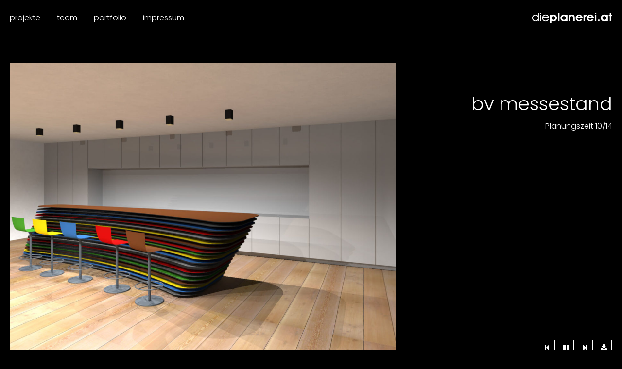

--- FILE ---
content_type: text/html; charset=UTF-8
request_url: https://dieplanerei.at/project/bv-messestand/
body_size: 4656
content:
<!DOCTYPE html>
<html lang="en-US">
<head >
<meta charset="UTF-8" />
<meta name="viewport" content="width=device-width, initial-scale=1" />
<meta name="viewport" content="width=device-width, initial-scale=1.0" id="dynamik-viewport"/>
<title>BV Messestand</title>
<link rel='dns-prefetch' href='//maxcdn.bootstrapcdn.com' />

<link rel='dns-prefetch' href='//s.w.org' />
<link rel="alternate" type="application/rss+xml" title="Dieplanerei &raquo; Feed" href="https://dieplanerei.at/feed/" />
<link rel="alternate" type="application/rss+xml" title="Dieplanerei &raquo; Comments Feed" href="https://dieplanerei.at/comments/feed/" />
<link id='omgf-preload-0' rel='preload' href='https://dieplanerei.at/wp-content/uploads/omgf/dynamik_enqueued_google_fonts-mod-lqhuq/poppins-normal-latin-ext-300.woff2' as='font' type='font/woff2' crossorigin />
<link id='omgf-preload-1' rel='preload' href='https://dieplanerei.at/wp-content/uploads/omgf/dynamik_enqueued_google_fonts-mod-lqhuq/poppins-normal-latin-300.woff2' as='font' type='font/woff2' crossorigin />
<link rel="canonical" href="https://dieplanerei.at/project/bv-messestand/" />
		<script type="text/javascript">
			window._wpemojiSettings = {"baseUrl":"https:\/\/s.w.org\/images\/core\/emoji\/12.0.0-1\/72x72\/","ext":".png","svgUrl":"https:\/\/s.w.org\/images\/core\/emoji\/12.0.0-1\/svg\/","svgExt":".svg","source":{"concatemoji":"https:\/\/dieplanerei.at\/wp-includes\/js\/wp-emoji-release.min.js?ver=5.4.18"}};
			/*! This file is auto-generated */
			!function(e,a,t){var n,r,o,i=a.createElement("canvas"),p=i.getContext&&i.getContext("2d");function s(e,t){var a=String.fromCharCode;p.clearRect(0,0,i.width,i.height),p.fillText(a.apply(this,e),0,0);e=i.toDataURL();return p.clearRect(0,0,i.width,i.height),p.fillText(a.apply(this,t),0,0),e===i.toDataURL()}function c(e){var t=a.createElement("script");t.src=e,t.defer=t.type="text/javascript",a.getElementsByTagName("head")[0].appendChild(t)}for(o=Array("flag","emoji"),t.supports={everything:!0,everythingExceptFlag:!0},r=0;r<o.length;r++)t.supports[o[r]]=function(e){if(!p||!p.fillText)return!1;switch(p.textBaseline="top",p.font="600 32px Arial",e){case"flag":return s([127987,65039,8205,9895,65039],[127987,65039,8203,9895,65039])?!1:!s([55356,56826,55356,56819],[55356,56826,8203,55356,56819])&&!s([55356,57332,56128,56423,56128,56418,56128,56421,56128,56430,56128,56423,56128,56447],[55356,57332,8203,56128,56423,8203,56128,56418,8203,56128,56421,8203,56128,56430,8203,56128,56423,8203,56128,56447]);case"emoji":return!s([55357,56424,55356,57342,8205,55358,56605,8205,55357,56424,55356,57340],[55357,56424,55356,57342,8203,55358,56605,8203,55357,56424,55356,57340])}return!1}(o[r]),t.supports.everything=t.supports.everything&&t.supports[o[r]],"flag"!==o[r]&&(t.supports.everythingExceptFlag=t.supports.everythingExceptFlag&&t.supports[o[r]]);t.supports.everythingExceptFlag=t.supports.everythingExceptFlag&&!t.supports.flag,t.DOMReady=!1,t.readyCallback=function(){t.DOMReady=!0},t.supports.everything||(n=function(){t.readyCallback()},a.addEventListener?(a.addEventListener("DOMContentLoaded",n,!1),e.addEventListener("load",n,!1)):(e.attachEvent("onload",n),a.attachEvent("onreadystatechange",function(){"complete"===a.readyState&&t.readyCallback()})),(n=t.source||{}).concatemoji?c(n.concatemoji):n.wpemoji&&n.twemoji&&(c(n.twemoji),c(n.wpemoji)))}(window,document,window._wpemojiSettings);
		</script>
		<style type="text/css">
img.wp-smiley,
img.emoji {
	display: inline !important;
	border: none !important;
	box-shadow: none !important;
	height: 1em !important;
	width: 1em !important;
	margin: 0 .07em !important;
	vertical-align: -0.1em !important;
	background: none !important;
	padding: 0 !important;
}
</style>
	<link rel='stylesheet' id='dynamik_minified_stylesheet-css'  href='https://dieplanerei.at/wp-content/uploads/dynamik-gen/theme/dynamik-min.css?ver=1595421677' type='text/css' media='all' />
<link rel='stylesheet' id='font-awesome-css'  href='//maxcdn.bootstrapcdn.com/font-awesome/4.7.0/css/font-awesome.min.css?ver=4.7.0' type='text/css' media='all' />
<link rel='stylesheet' id='wp-block-library-css'  href='https://dieplanerei.at/wp-includes/css/dist/block-library/style.min.css?ver=5.4.18' type='text/css' media='all' />
<link rel='stylesheet' id='go-portfolio-magnific-popup-styles-css'  href='https://dieplanerei.at/wp-content/plugins/go_portfolio/assets/plugins/magnific-popup/magnific-popup.css?ver=1.6.1' type='text/css' media='all' />
<link rel='stylesheet' id='go-portfolio-styles-css'  href='https://dieplanerei.at/wp-content/plugins/go_portfolio/assets/css/go_portfolio_styles.css?ver=1.6.1' type='text/css' media='all' />
<link rel='stylesheet' id='jquery-data-tables-css'  href='https://dieplanerei.at/wp-content/plugins/posts-table-pro/assets/css/datatables.min.css?ver=1.10.12' type='text/css' media='all' />
<link rel='stylesheet' id='dashicons-css'  href='https://dieplanerei.at/wp-includes/css/dashicons.min.css?ver=5.4.18' type='text/css' media='all' />
<link rel='stylesheet' id='posts-table-pro-css'  href='https://dieplanerei.at/wp-content/plugins/posts-table-pro/assets/css/posts-table-pro.min.css?ver=1.5.1' type='text/css' media='all' />
<link rel='stylesheet' id='table-sorter-custom-css-css'  href='https://dieplanerei.at/wp-content/plugins/table-sorter/wp-style.css?ver=5.4.18' type='text/css' media='all' />
<link rel='stylesheet' id='wp-pagenavi-css'  href='https://dieplanerei.at/wp-content/plugins/wp-pagenavi/pagenavi-css.css?ver=2.70' type='text/css' media='all' />
<link rel='stylesheet' id='search-filter-plugin-styles-css'  href='https://dieplanerei.at/wp-content/plugins/search-filter-pro/public/assets/css/search-filter.min.css?ver=2.5.0' type='text/css' media='all' />
<link rel='stylesheet' id='dynamik_enqueued_google_fonts-css'  href='https://dieplanerei.at/wp-content/uploads/omgf/dynamik_enqueued_google_fonts-mod-lqhuq/dynamik_enqueued_google_fonts-mod-lqhuq.css?ver=1660734779' type='text/css' media='all' />
<script type='text/javascript' src='https://dieplanerei.at/wp-includes/js/jquery/jquery.js?ver=1.12.4-wp'></script>
<script type='text/javascript' src='https://dieplanerei.at/wp-includes/js/jquery/jquery-migrate.min.js?ver=1.4.1'></script>
<script type='text/javascript' src='https://dieplanerei.at/wp-content/plugins/table-sorter/jquery.tablesorter.min.js?ver=5.4.18'></script>
<script type='text/javascript' src='https://dieplanerei.at/wp-content/plugins/table-sorter/jquery.metadata.js?ver=2.2'></script>
<script type='text/javascript' src='https://dieplanerei.at/wp-content/plugins/table-sorter/wp-script.js?ver=2.2'></script>
<script type='text/javascript'>
/* <![CDATA[ */
var SF_LDATA = {"ajax_url":"https:\/\/dieplanerei.at\/wp-admin\/admin-ajax.php","home_url":"https:\/\/dieplanerei.at\/"};
/* ]]> */
</script>
<script type='text/javascript' src='https://dieplanerei.at/wp-content/plugins/search-filter-pro/public/assets/js/search-filter-build.min.js?ver=2.5.0'></script>
<script type='text/javascript' src='https://dieplanerei.at/wp-content/plugins/search-filter-pro/public/assets/js/chosen.jquery.min.js?ver=2.5.0'></script>
<link rel='https://api.w.org/' href='https://dieplanerei.at/wp-json/' />
<link rel="EditURI" type="application/rsd+xml" title="RSD" href="https://dieplanerei.at/xmlrpc.php?rsd" />
<link rel="alternate" type="application/json+oembed" href="https://dieplanerei.at/wp-json/oembed/1.0/embed?url=https%3A%2F%2Fdieplanerei.at%2Fproject%2Fbv-messestand%2F" />
<link rel="alternate" type="text/xml+oembed" href="https://dieplanerei.at/wp-json/oembed/1.0/embed?url=https%3A%2F%2Fdieplanerei.at%2Fproject%2Fbv-messestand%2F&#038;format=xml" />
<link rel="pingback" href="https://dieplanerei.at/xmlrpc.php" />
<script type="text/javascript">
var dynamik_sf_enabled = true;
var dynamik_reveal_sub_pages = true;
var media_query_mobile_width = 479;
</script>
<link rel='stylesheet' href='https://dieplanerei.at/wp-content/uploads/dynamik-gen/theme/flexslider/flexslider.css' type='text/css' media='all' />
<script type='text/javascript' src='https://dieplanerei.at/wp-content/uploads/dynamik-gen/theme/flexslider/jquery.flexslider.js'></script>
<script type='text/javascript'>
jQuery(document).ready(function ($) {
	$(window).load(function() {
		$('.flexslider_a_1').flexslider({
			controlNav: false,
			directionNav: false,
			slideshowSpeed: 5550
		});
		$('.flexslider_a_2').flexslider({
			controlNav: false,
			directionNav: false,
			slideshowSpeed: 12175
		});
		$('.flexslider_a_3').flexslider({
			controlNav: false,
			directionNav: false,
			slideshowSpeed: 14250
		});

		$('.flexslider_b_1').flexslider({
			controlNav: false,
			directionNav: false,
			slideshowSpeed: 8320
		});
		$('.flexslider_b_2').flexslider({
			controlNav: false,
			directionNav: false,
			slideshowSpeed: 16110
		});
		$('.flexslider_b_3').flexslider({
			controlNav: false,
			directionNav: false,
			slideshowSpeed: 6680
		});

		$('.flexslider_c_1').flexslider({
			controlNav: false,
			directionNav: false,
			slideshowSpeed: 10320
		});
		$('.flexslider_c_2').flexslider({
			controlNav: false,
			directionNav: false,
			slideshowSpeed: 14110
		});
		$('.flexslider_c_3').flexslider({
			controlNav: false,
			directionNav: false,
			slideshowSpeed: 6680
		});

		$('.flexslider_d_1').flexslider({
			controlNav: false,
			directionNav: false,
			slideshowSpeed: 4000
		});
		$('.flexslider_d_2').flexslider({
			controlNav: false,
			directionNav: false,
			slideshowSpeed: 12200
		});
		$('.flexslider_d_3').flexslider({
			controlNav: false,
			directionNav: false,
			slideshowSpeed: 18150
		});

		$('.flexslider_e_1').flexslider({
			controlNav: false,
			directionNav: false,
			slideshowSpeed: 6125
		});
		$('.flexslider_e_2').flexslider({
			controlNav: false,
			directionNav: false,
			slideshowSpeed: 14980
		});
		$('.flexslider_e_3').flexslider({
			controlNav: false,
			directionNav: false,
			slideshowSpeed: 8902
		});

		$('.flexslider_f_1').flexslider({
			controlNav: false,
			directionNav: false,
			slideshowSpeed: 18390
		});
		$('.flexslider_f_2').flexslider({
			controlNav: false,
			directionNav: false,
			slideshowSpeed: 8765
		});
		$('.flexslider_f_3').flexslider({
			controlNav: false,
			directionNav: false,
			slideshowSpeed: 4789
		});

		$('.flexslider_project').flexslider({
			animation: "slide",
			directionNav: false,
			controlNav: false,
			slideshowSpeed: 8000,
			start: function(){
			         $('.flex_image').show(); 
			    },
		});

		$('.the_prev').on('click', function(){
		    $('.flexslider_project').flexslider('prev')
		    return false;
		})
		
		$('.the_next').on('click', function(){
		    $('.flexslider_project').flexslider('next')
		    return false;
		})

		$('.the_pause').on('click', function(){
	            $('.flexslider_project').flexslider('pause')
		    return false;
	        });

		$('.the_play').on('click', function(){
	            $('.flexslider_project').flexslider('play')
		    return false;
	        });
	});
});
</script>
<script>
jQuery(document).ready(function ($) {
	$(document).ready(function(){
	    $("#the_pause").click(function(){
	        $("#the_pause").hide();
	        $("#the_play").show();
	    });
	    $("#the_play").click(function(){
	        $("#the_pause").show();
	        $("#the_play").hide();
	    });
	    $("#the_pause-m").click(function(){
	        $("#the_pause-m").hide();
	        $("#the_play-m").show();
	    });
	    $("#the_play-m").click(function(){
	        $("#the_pause-m").show();
	        $("#the_play-m").hide();
	    });
	});
});
</script>
<link rel="icon" href="https://dieplanerei.at/wp-content/uploads/2017/04/cropped-favicon-01-100x100.png" sizes="32x32" />
<link rel="icon" href="https://dieplanerei.at/wp-content/uploads/2017/04/cropped-favicon-01-300x300.png" sizes="192x192" />
<link rel="apple-touch-icon" href="https://dieplanerei.at/wp-content/uploads/2017/04/cropped-favicon-01-300x300.png" />
<meta name="msapplication-TileImage" content="https://dieplanerei.at/wp-content/uploads/2017/04/cropped-favicon-01-300x300.png" />
</head>
<body class="project-template-default single single-project postid-1005 header-image header-full-width full-width-content genesis-breadcrumbs-hidden mac chrome feature-top-outside site-fluid override" itemscope itemtype="https://schema.org/WebPage"><div class="site-container"><header class="site-header" itemscope itemtype="https://schema.org/WPHeader"><div class="wrap"><div class="title-area"><p class="site-title" itemprop="headline"><a href="https://dieplanerei.at/">Dieplanerei</a></p><p class="site-description" itemprop="description">Architektur</p></div><div class="header-hook-menu">
	<div id="header_left" class="widget-area dynamik-widget-area"><section id="nav_menu-2" class="widget widget_nav_menu"><div class="widget-wrap"><div class="menu-main-menu-container"><ul id="menu-main-menu" class="menu"><li id="menu-item-99" class="menu-item menu-item-type-post_type menu-item-object-page menu-item-99"><a href="https://dieplanerei.at/projektubersicht-grid/" itemprop="url">Projekte</a></li>
<li id="menu-item-98" class="menu-item menu-item-type-post_type menu-item-object-page menu-item-98"><a href="https://dieplanerei.at/das-team/" itemprop="url">Team</a></li>
<li id="menu-item-150" class="menu-item menu-item-type-custom menu-item-object-custom menu-item-150"><a href="https://dieplanerei.at/wp-content/uploads/2018/06/Portfolio_dieplanerei.pdf" itemprop="url">Portfolio</a></li>
<li id="menu-item-149" class="menu-item menu-item-type-post_type menu-item-object-page menu-item-149"><a href="https://dieplanerei.at/impressum/" itemprop="url">Impressum</a></li>
</ul></div></div></section>
</div></div>
</div></header>	<div class="responsive-primary-menu-container">
			<h3 class="mobile-primary-toggle"></h3>
	<div class="responsive-menu-icon">
		<span class="responsive-icon-bar"></span>
		<span class="responsive-icon-bar"></span>
		<span class="responsive-icon-bar"></span>
	</div>
  	</div>
<nav class="nav-primary" aria-label="Main" itemscope itemtype="https://schema.org/SiteNavigationElement"><div class="wrap"><ul id="menu-main-menu-1" class="menu genesis-nav-menu menu-primary js-superfish"><li class="menu-item menu-item-type-post_type menu-item-object-page menu-item-99"><a href="https://dieplanerei.at/projektubersicht-grid/" itemprop="url"><span itemprop="name">Projekte</span></a></li>
<li class="menu-item menu-item-type-post_type menu-item-object-page menu-item-98"><a href="https://dieplanerei.at/das-team/" itemprop="url"><span itemprop="name">Team</span></a></li>
<li class="menu-item menu-item-type-custom menu-item-object-custom menu-item-150"><a href="https://dieplanerei.at/wp-content/uploads/2018/06/Portfolio_dieplanerei.pdf" itemprop="url"><span itemprop="name">Portfolio</span></a></li>
<li class="menu-item menu-item-type-post_type menu-item-object-page menu-item-149"><a href="https://dieplanerei.at/impressum/" itemprop="url"><span itemprop="name">Impressum</span></a></li>
</ul></div></nav><div class="site-inner"><div class="content-sidebar-wrap"><main class="content"><article class="post-1005 project type-project status-publish has-post-thumbnail project_category-gewerbebau entry override" itemscope itemtype="https://schema.org/CreativeWork"><div class="entry-content" itemprop="text"><div class="sp-parent">
<div class="sp-slide">
		    <div class="flexslider_project">
		        <ul class="slides">
			            				                <li class="flex_image">
				                	    <img src="https://dieplanerei.at/wp-content/uploads/2017/07/14032-Foto-001-1200x900.jpg" />
				                </li>
			            				                <li class="flex_image">
				                	    <img src="https://dieplanerei.at/wp-content/uploads/2017/07/14032-Foto-002-1200x900.jpg" />
				                </li>
			            				                <li class="flex_image">
				                	    <img src="https://dieplanerei.at/wp-content/uploads/2017/07/14032-Foto-003-1200x900.jpg" />
				                </li>
			            				                <li class="flex_image">
				                	    <img src="https://dieplanerei.at/wp-content/uploads/2017/07/14032-Foto-004-1200x900.jpg" />
				                </li>
			            				                <li class="flex_image">
				                	    <img src="https://dieplanerei.at/wp-content/uploads/2017/07/14032-Foto-005-1200x900.jpg" />
				                </li>
			            				                <li class="flex_image">
				                	    <img src="https://dieplanerei.at/wp-content/uploads/2017/07/14032-Foto-006-1200x900.jpg" />
				                </li>
			            				                <li class="flex_image">
				                	    <img src="https://dieplanerei.at/wp-content/uploads/2017/07/14032-Foto-008-1200x900.jpg" />
				                </li>
			            				                <li class="flex_image">
				                	    <img src="https://dieplanerei.at/wp-content/uploads/2017/07/14032-Foto-007-1200x900.jpg" />
				                </li>
			            		        </ul>
	    </div>
	
	<div class="sp-btn for-mobile">
		<a href="#" class="the_prev" ><i class="fa fa-step-backward"></i></a>
		<a href="#" id="the_pause-m" class="the_pause" ><i class="fa fa-pause"></i></a>
		<a href="#" id="the_play-m" class="the_play" style="display: none;" ><i class="fa fa-play"></i></a>
		<a href="#" class="the_next"><i class="fa fa-step-forward"></i></a>
						<a href="https://dieplanerei.at/wp-content/uploads/2018/06/14032-Messestand.pdf" class="the_download" target="_blank"><i class="fa fa-download"></i></a>
			</div>
</div>
<div class="sp-text">
<h1 class="project-title">BV Messestand</h1>
<div class="project-details">
	<p>Planungszeit 10/14</p>
</div>
	
</div>
<div class="clear"></div>
	<div class="sp-btn blanker">
		<a href="#" class="the_prev" ><i class="fa fa-step-backward"></i></a>
		<a href="#" id="the_pause" class="the_pause" ><i class="fa fa-pause"></i></a>
		<a href="#" id="the_play" class="the_play" style="display: none;" ><i class="fa fa-play"></i></a>
		<a href="#" class="the_next"><i class="fa fa-step-forward"></i></a>
		<a href="https://dieplanerei.at/wp-content/uploads/2018/06/14032-Messestand.pdf" class="the_download" target="_blank"><i class="fa fa-download"></i></a>
	</div>
</div>
</div><footer class="entry-footer"></footer></article><img src="https://dieplanerei.at/wp-content/themes/dynamik-gen/images/content-filler.png" class="dynamik-content-filler-img" alt=""></main></div></div><footer class="site-footer" itemscope itemtype="https://schema.org/WPFooter"><div class="wrap"><p>Copyright &#x000A9;&nbsp;2026 · die<strong>planerei.at</strong></p></div></footer></div><script type='text/javascript' src='https://dieplanerei.at/wp-content/plugins/go_portfolio/assets/plugins/magnific-popup/jquery.magnific-popup.min.js?ver=1.6.1'></script>
<script type='text/javascript' src='https://dieplanerei.at/wp-content/plugins/go_portfolio/assets/plugins/jquery.isotope.min.js?ver=1.6.1'></script>
<script type='text/javascript' src='https://dieplanerei.at/wp-content/plugins/go_portfolio/assets/plugins/jquery.carouFredSel-6.2.1-packed.js?ver=1.6.1'></script>
<script type='text/javascript' src='https://dieplanerei.at/wp-content/plugins/go_portfolio/assets/plugins/jquery.touchSwipe.min.js?ver=1.6.1'></script>
<script type='text/javascript'>
/* <![CDATA[ */
var gw_go_portfolio_settings = {"ajaxurl":"https:\/\/dieplanerei.at\/wp-admin\/admin-ajax.php","mobileTransition":"enabled"};
/* ]]> */
</script>
<script type='text/javascript' src='https://dieplanerei.at/wp-content/plugins/go_portfolio/assets/js/go_portfolio_scripts.js?ver=1.6.1'></script>
<script type='text/javascript' src='https://dieplanerei.at/wp-content/plugins/posts-table-pro/assets/js/datatables.min.js?ver=1.10.12'></script>
<script type='text/javascript'>
/* <![CDATA[ */
var posts_table_params = {"ajax_url":"https:\/\/dieplanerei.at\/wp-admin\/admin-ajax.php","ajax_nonce":"46b98cf164","filter_by":"Filter:","reset_button":"Reset"};
/* ]]> */
</script>
<script type='text/javascript' src='https://dieplanerei.at/wp-content/plugins/posts-table-pro/assets/js/posts-table-pro.min.js?ver=1.5.1'></script>
<script type='text/javascript' src='https://dieplanerei.at/wp-includes/js/jquery/ui/core.min.js?ver=1.11.4'></script>
<script type='text/javascript' src='https://dieplanerei.at/wp-includes/js/jquery/ui/datepicker.min.js?ver=1.11.4'></script>
<script type='text/javascript'>
jQuery(document).ready(function(jQuery){jQuery.datepicker.setDefaults({"closeText":"Close","currentText":"Today","monthNames":["January","February","March","April","May","June","July","August","September","October","November","December"],"monthNamesShort":["Jan","Feb","Mar","Apr","May","Jun","Jul","Aug","Sep","Oct","Nov","Dec"],"nextText":"Next","prevText":"Previous","dayNames":["Sunday","Monday","Tuesday","Wednesday","Thursday","Friday","Saturday"],"dayNamesShort":["Sun","Mon","Tue","Wed","Thu","Fri","Sat"],"dayNamesMin":["S","M","T","W","T","F","S"],"dateFormat":"MM d, yy","firstDay":1,"isRTL":false});});
</script>
<script type='text/javascript' src='https://dieplanerei.at/wp-includes/js/hoverIntent.min.js?ver=1.8.1'></script>
<script type='text/javascript' src='https://dieplanerei.at/wp-content/themes/genesis/lib/js/menu/superfish.min.js?ver=1.7.10'></script>
<script type='text/javascript' src='https://dieplanerei.at/wp-content/themes/genesis/lib/js/menu/superfish.args.min.js?ver=3.3.2'></script>
<script type='text/javascript' src='https://dieplanerei.at/wp-content/themes/dynamik-gen/lib/js/responsive.js?ver=2.5.3'></script>
<script type='text/javascript' src='https://dieplanerei.at/wp-includes/js/wp-embed.min.js?ver=5.4.18'></script>
</body></html>


--- FILE ---
content_type: text/css
request_url: https://dieplanerei.at/wp-content/plugins/posts-table-pro/assets/css/posts-table-pro.min.css?ver=1.5.1
body_size: 1032
content:

.posts-table-wrapper{margin-top:1.6em;margin-bottom:2.4em}.posts-table-controls::after{content:"";display:table;clear:both}.posts-table-above{margin-bottom:.4em}.posts-table-below{margin-top:.3em}.posts-table-above>div{margin-bottom:.5em}.posts-table-below>div{margin-top:.5em}.posts-table-controls .dataTables_length,.posts-table-controls .dataTables_filter{padding-top:.2em;float:none;text-align:center}.posts-table-controls .dataTables_info{padding-top:.275em}.posts-table-controls .dataTables_paginate{display:none}.posts-table-controls .dataTables_filter ~ .dataTables_paginate,.posts-table-select-filters ~ .dataTables_paginate{clear:right}.posts-table-controls .posts-table-select-filters{margin-bottom:.25em;text-align:center}@media screen and (min-width:768px){.posts-table-above .dataTables_filter:first-child+.dataTables_info{padding-top:0;margin-top:-2.4em}.posts-table-below .dataTables_filter:first-child+.dataTables_info{padding-top:0;margin-top:-1.8em}.posts-table-controls .dataTables_length{margin-right:1em;float:left;text-align:left}.posts-table-controls .dataTables_filter{margin-left:1em;float:right;text-align:right}.posts-table-controls .dataTables_paginate{padding-top:0}.posts-table-select-filters{float:left;margin-right:2.5em;text-align:left}.posts-table-select-filters+.dataTables_length:last-child{float:right}}.posts-table-controls label{font-weight:normal;display:inline-block!important;vertical-align:middle;margin-bottom:0}.posts-table-controls select,.posts-table-controls input[type="search"]{padding-top:.2em;padding-bottom:.2em;display:inline-block!important;margin:0;width:auto;height:auto;min-height:0;line-height:normal;vertical-align:middle;font-family:inherit}.posts-table-controls input[type="search"]{margin-left:6px;padding:.3em .5em}.posts-table-controls select{min-width:60px;margin:0 3px;padding-left:.2em}.posts-table-select-filters label{margin-right:4px}.posts-table-select-filters select{margin:.2em .2em}.posts-table-reset{display:inline-block;vertical-align:middle;margin-left:2px}.posts-table-select-filters .posts-table-reset{margin-left:18px}.posts-table-select-filters select:last-of-type{margin-right:18px}.posts-table-select-filters select:last-of-type+.posts-table-reset{margin-left:0}.posts-table-reset a{font-weight:normal;font-size:inherit}.posts-table-reset a::before{width:.8em;height:.8em;font-size:.8em;margin-right:7px;vertical-align:baseline;position:relative;top:1px;text-decoration:none}.dataTables_filter .posts-table-reset{float:right;margin-left:20px;position:relative;top:-1px}@media screen and (min-width:768px){.dataTables_filter .posts-table-reset{margin:0 35px 0 0;float:none}}.posts-table-controls .dataTables_paginate .paginate_button{padding:.2em .7em;box-shadow:none}.posts-table-wrapper .dataTables_processing::before{content:"";display:inline-block;height:100%;vertical-align:middle}.posts-table-wrapper .dataTables_processing{top:0;bottom:0;padding-top:0;height:auto}.posts-data-table{table-layout:auto;word-break:normal;margin-bottom:0!important;display:none}.posts-data-table.modal-table{display:table}.posts-data-table th{text-align:left;line-height:1.45}.posts-data-table th.control{width:2px!important}table.posts-data-table thead .sorting_desc{background-position:100% 40%}table.posts-data-table thead .sorting_asc{background-position:100% 60%}.posts-data-table td{vertical-align:top;text-align:left;overflow:hidden}.posts-data-table td>*:first-child{margin-top:0!important}.posts-data-table td>*:last-child{margin-bottom:0!important}.posts-data-table td p:last-child{margin-bottom:0!important}.posts-data-table td.nowrap{white-space:nowrap}.posts-data-table.nowrap td.child{white-space:normal}.posts-data-table td.child>ul{width:100%}.posts-data-table .wp-video{width:auto!important}.posts-data-table .mejs-container{max-width:100%}.posts-data-table video{height:auto}table.posts-data-table.dtr-inline.collapsed>tbody>tr>td:first-child::before,table.posts-data-table.dtr-inline.collapsed>tbody>tr>th:first-child::before,table.posts-data-table.dtr-column>tbody>tr>td.control:before,table.posts-data-table.dtr-column>tbody>tr>th.control:before{box-shadow:none;font-size:14px;height:14px;width:14px;font-weight:normal;background-color:#377837}table.posts-data-table.dtr-inline.collapsed>tbody>tr>td:first-child::before,table.posts-data-table.dtr-inline.collapsed>tbody>tr>th:first-child::before{top:11px}table.posts-data-table.dtr-column>tbody>tr>td.control::before,table.posts-data-table.dtr-column>tbody>tr>th.control::before{top:11px;left:10px;margin:0}table.posts-data-table.dtr-inline.collapsed>tbody>tr.parent>td:first-child::before,table.posts-data-table.dtr-inline.collapsed>tbody>tr.parent>th:first-child::before,table.posts-data-table.dtr-column>tbody>tr.parent td.control::before,table.posts-data-table.dtr-column>tbody>tr.parent th.control::before{background-color:#bd3737}div.dtr-modal div.dtr-modal-close{line-height:1.2}div.dtr-modal .dtr-modal-content>table{margin-top:1.5em}

--- FILE ---
content_type: application/javascript
request_url: https://dieplanerei.at/wp-content/plugins/posts-table-pro/assets/js/posts-table-pro.min.js?ver=1.5.1
body_size: 2224
content:

/*!
 * Posts Table Pro
 * Copyright 2016 Barn2 Media Ltd
 */
(function(c,b,a,e){var d=function(f){this.$table=f;this.id=f.attr("id");this.$pagination=false;this.$filters=[];this.$tableWrapper=[];this.hasAdminBar=c("#wpadminbar").length>0;this.buildConfig=this.buildConfig.bind(this);this.columnSearch=this.columnSearch.bind(this);this.drawCallback=this.drawCallback.bind(this);this.initialiseMedia=this.initialiseMedia.bind(this);this.initComplete=this.initComplete.bind(this);this.scrollToTop=this.scrollToTop.bind(this);f.on("page.dt",{table:this},this.onPage);f.on("responsive-display.dt",{table:this},this.onResponsiveDisplay);f.show(0);this.config=this.buildConfig();this.dataTable=f.DataTable(this.config)};d.prototype.arrayFilter=function(j){if(!Array.isArray(j)||j.length===0){return j}var g=[],h="";for(var f=0;f<j.length;f++){h=(typeof j[f]==="string")?j[f].trim():"";if(""!==h){g.push(h)}}return g};d.prototype.arrayUniqueSort=function(h){if(!Array.isArray(h)||h.length===0){return h}if(Array.prototype.sort){h.sort()}var g=[h[0]];for(var f=1;f<h.length;f++){if(h[f]!==g[g.length-1]){g.push(h[f])}}return g};d.prototype.onPage=function(f){f.data.table.scrollToTop()};d.prototype.onResponsiveDisplay=function(g,f,i,h,j){if(h&&(typeof i.child()!="undefined")){g.data.table.initialiseMedia(i.child());if(g.data.table.config.clickFilter){i.child().find("td.child > ul > li").each(function(){if(typeof c(this).data("dtColumn")!="undefined"){var k=f.column(c(this).data("dtColumn"));if(true===c(k.header()).data("clickFilter")){c(this).on("click","a",{table:g.data.table,column:k},g.data.table.searchOnClick)}}})}}};d.prototype.buildConfig=function(){var f={responsive:true,processing:true,orderMulti:false};if(posts_table_params.lang_url){f.language={url:posts_table_params.lang_url}}var g="config_"+this.id;if(b[g]){f=c.extend(true,f,b[g])}if(f.serverSide){f.deferRender=true;f.ajax={url:posts_table_params.ajax_url,type:"POST",data:{table_id:this.id,action:"posts_table_load_data",_ajax_nonce:posts_table_params.ajax_nonce}}}if("responsive" in f&&(typeof f.responsive==="object")&&"details" in f.responsive&&"display" in f.responsive.details){if("child_row_visible"===f.responsive.details.display){f.responsive.details.display=c.fn.dataTable.Responsive.display.childRowImmediate;f.responsive.details.renderer=c.fn.dataTable.Responsive.renderer.listHidden()}if("modal"===f.responsive.details.display){f.responsive.details.display=c.fn.dataTable.Responsive.display.modal();f.responsive.details.renderer=this.responsiveRendererTableAll}}f.drawCallback=this.drawCallback();f.initComplete=this.initComplete(f);return f};d.prototype.columnSearch=function(g,i){var h=c(g.header()).data("name");if(this.$filters.length){this.$filters.filter('[data-name="'+h+'"]').val(i)}var f=c.fn.dataTable.util.escapeRegex(i);f=f?"(^|, )"+f+"(, |$)":"";g.search(f,true,false).draw()};d.prototype.drawCallback=function(){var f=this;return function(){var g=this.api();if(false===f.$pagination){f.$pagination=c(this).parent().find("div.dataTables_paginate")}if(f.$pagination.length){if(g.page.info().pages<=1){f.$pagination.hide(0)}else{f.$pagination.show(0)}}f.initialiseMedia(c(this).children("tbody"));g.columns.adjust();g.responsive.recalc();if(f.config.clickFilter){g.columns("th[data-click-filter]").every(function(){c(this.nodes()).on("click","a",{table:f,column:this},f.searchOnClick)})}}};d.prototype.initialiseMedia=function(f,g){g=(typeof g!="undefined")?g:true;if(f.length){if(g&&typeof WPPlaylistView!="undefined"){f.find(".wp-playlist").filter(function(){return c(".mejs-container",this).length===0}).each(function(){return new WPPlaylistView({el:this})})}if(c.fn.fitVids){f.fitVids()}}if("mediaelement" in b.wp){c(b.wp.mediaelement.initialize)}};d.prototype.initComplete=function(f){var g=this;return function(){g.$tableWrapper=c(this).parent();g.config=("config" in g)?g.config:{};var m=this.api();var l=g.$tableWrapper.find("div.dataTables_filter");if("filters" in f){var h=c('<div class="posts-table-select-filters"><label class="filter-label">'+posts_table_params.filter_by+"</label></div>");for(var j in f.filters){var i=c('<select data-name="'+j+'"></select>').appendTo(h).on("change",function(){var o=c(this).data("name")+":name";g.columnSearch(m.column(o),c(this).val())});c.each(f.filters[j],function(p,r){if("ptp_auto"===r){var q=m.column(j+":name");var o=[];q.cache("search").each(function(v,t){var u=v.split(", ");o=o.concat(u)});c.each(g.arrayUniqueSort(g.arrayFilter(o)),function(t,u){i.append('<option value="'+u+'">'+u+"</option>")})}else{var s=0===p?"":r;i.append('<option value="'+s+'">'+r+"</option>")}})}if(l.length){h.insertBefore(l)}else{h.prependTo(g.$tableWrapper.children("div.posts-table-above"))}g.$filters=g.$tableWrapper.find(".posts-table-select-filters select")}if(g.config.resetButton){var n=c('<span class="posts-table-reset"><a class="dashicons-before dashicons-image-rotate" href="#">'+posts_table_params.reset_button+"</a></span>").on("click","a",function(){m.columns('th[data-searchable="true"]').search("");m.search("").draw();if(g.$filters.length){g.$filters.val("")}return false});if(g.$filters.length){n.appendTo(g.$tableWrapper.find(".posts-table-select-filters"))}else{if(l.length){n.prependTo(l)}else{var k=g.$tableWrapper.children("div.posts-table-above").children(".dataTables_length,.dataTables_info").eq(0);if(k.length){n.appendTo(k)}else{n.prependTo(g.$tableWrapper.children("div.posts-table-above"))}}}}}};d.prototype.responsiveRendererTableAll=function(g,h,f){var j="";var i=c.map(f,function(k,l){j=k.title?k.title+":":"";return(g.column(k.columnIndex).visible()?'<tr data-dt-row="'+k.rowIndex+'" data-dt-column="'+k.columnIndex+'"><td>'+j+'</td><td class="child">'+k.data+"</td></tr>":"")}).join("");return i?c('<table class="posts-data-table modal-table" />').append(i):false};d.prototype.scrollToTop=function(){var f=this.config.scrollOffset;if(f!==false&&!isNaN(f)){var g=this.$tableWrapper.offset().top-f;if(this.hasAdminBar){g-=32}c("html,body").animate({scrollTop:g},300)}};d.prototype.searchOnClick=function(f){f.stopImmediatePropagation();f.data.table.columnSearch(f.data.column,c(this).text());f.data.table.scrollToTop();return false};c.fn.posts_table=function(){new d(this);return this};c(a).ready(function(){c(".posts-data-table").each(function(){c(this).posts_table()})})})(jQuery,window,document);